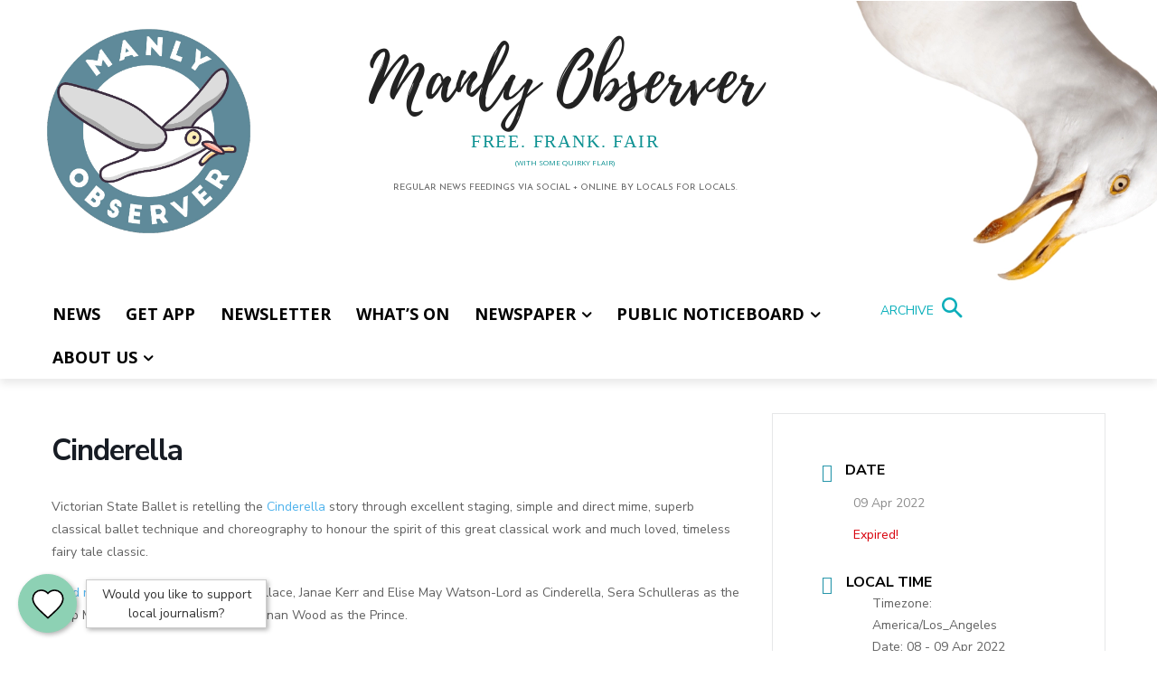

--- FILE ---
content_type: text/css
request_url: https://manlyobserver.com.au/wp-content/themes/Newspaper-child/style.css?ver=1.1
body_size: 1246
content:
/*
Theme Name: Newspaper Child
Theme URI: https://www.spicybroccoli.com/
Author: Spicy Broccoli Team
Author URI: https://www.spicybroccoli.com/
Template: Newspaper
Description: Child Theme of Twenty Twenty-Two
Version: 1.1
License: GNU General Public License v2 or later
License URI: http://www.gnu.org/licenses/gpl-2.0.html
Tags: black, blue, gray, pink, purple, white, yellow, dark, light, two-columns, left-sidebar, fixed-layout, responsive-layout, accessibility-ready, custom-background, custom-colors, custom-header, custom-menu, editor-style, featured-images, microformats, post-formats, rtl-language-support, sticky-post, threaded-comments, translation-ready
Text Domain: twentytwentytwo-child
This theme, like WordPress, is licensed under the GPL.
Use it to make something cool, have fun, and share what you've learned with others.
*/

.forminator-field-stripe label{
	margin-bottom: 20px !important;
}

.forminator-field-stripe span.forminator-description{
	margin-top: 20px !important;
}

@media only screen and (min-width : 768px){
	.forminator-row:has(.forminator-field-stripe){
	 width: 52%;
    margin-left: 2px;
}
}



.job-ad-submit {
    background: #0f9293;
    color: white;
}

.forminator-response-message.forminator-show.forminator-success p{
	font-size: 21px;
    font-family: 'Roboto', sans-serif;
	letter-spacing: 1.1px;
}


.forminator-response-message.forminator-show.forminator-success {
	padding: 0 !important;
}

.forminator-field-stripe .forminator-field,
.forminator-field-stripe-ocs .forminator-field{
    border: 1px solid #e1e1e1 !important; 
    padding: 15px !important;

}

.form-divider{
	height: 3px;
	width: 100%;
	background-color: #5f8a9a;
}

a.custom-btn{
	background: #0f9293;
    color: white;
    padding: 10px 30px;
    font-family: 'Roboto', sans-serif;
	text-transform: uppercase;
	border-radius: 5px;
	transition: all .3s;
}

a.custom-btn:hover{
	background: black;
}

a.support-us-btn {
    background: #3b8e9d;
    margin-top: 0px;
	margin-bottom: 0 !important;
    height: unset;
    line-height: 45px;
/*     margin: 30px 0 30px 5px !important; */
}

.hide-checkbox .forminator-checkbox {
    display: none !important;
}


.td-footer-wrap div.tdc-zone {
    background: black !important;
}

li.bg-green-btn.menu-item {
    background: #0f9293!important;
}

li.bg-green-btn.menu-item a {
    color: white !important;
}

.footer-image .td_single_image_bg {
    background-size: contain !important;
}

.td-footer-wrap .mc4wp-form label {
    color: white;
}

.td-footer-wrap .mc4wp-form .button {
    margin-top: 15px;
    background: #0f9293 !important;
}

.footer-about-us h3,
.footer-about-us p{
	color: white !important;
}

.footer-image .td_single_image_bg {
    height: 300px !important;
	max-width: 300px !important;
}

.vc_row_inner.tdi_135{
	padding-top: 30px;
}

.td-footer-wrap .bg-green-btn .td-blm-menu-item-txt {
    padding: 0 7px;
}


img.support-us-image {
    border-radius: 50%;
}

.tdb_single_featured_image .tdb-block-inner.td-fix-index{
	margin-right: 0 !important;
}


.app-page-content h1 {
    font-weight: 600;
    font-size: 40px;
    line-height: 1.3;
    font-family: 'Nunito Sans';
}


.app-page-content .forminator-input{
	background-color: transparent !important;
	height: 42px !important;
}

.app-page-content form.forminator-ui{
	display: flex;
	gap: 15px;
	flex-wrap: wrap;
}

.app-page-content form.forminator-ui .forminator-row:not(.forminator-row-last){
	width: 70%;
}


.app-page-content .forminator-button-submit{
	background-color: #429092 !important;
	height: 42px !important;
}

.custom_banner {
	text-align: center;
}

.download-app-banner {
    margin-bottom: 0 !important;
}

.forminator-row:has(.recaptcha-field){
	display: none !important;
}
.app-btns img,
.app-btns picture{
    height: 49px;
}
.app-btns .apple-app-img img {
    margin-right: 30px;
}


.notice-board-categories .td-subcat-filter{
	position: unset;
	text-align: unset;
}

.notice-board-categories .td-subcat-filter .td-subcat-list{
	display: flex;
	margin-bottom: 20px;
}
.notice-board-categories .td-subcat-filter .td-subcat-list li{
	border: 2px solid black;
	padding: 5px 15px;
	border-radius: 20px;
}
.notice-board-categories .td-subcat-filter .td-subcat-list li:first-of-type {
    margin-left: 0;
}
.notice-board-categories .td-subcat-filter .td-subcat-list li a{
	font-size: 15px;
	color: black;
}
.notice-board-categories .block-title{
	margin-bottom: 20px;
}

@media only screen and (max-width : 767px){
	a.support-us-btn {
		width: 70%;
		margin: 5px auto !important;
	}
	
	.forminator-button-upload{
		width: 45% !important;
	}
	
	.app-page-row .empty-space{
		height: 0 !important;
	}
	.app-page-content form.forminator-ui .forminator-row:not(.forminator-row-last){
		width: 60%;
	}
	
	.download-app-banner .td_single_image_bg {
		height: 150px !important;
	}
	
	.custom_banner {
		padding: 0 5px !important;
	}
	
	.app-btns .apple-app-img img {
		margin-right: 15px;
	}
	.app-btns img, .app-btns picture {
		height: 40px;
	}
	
}

